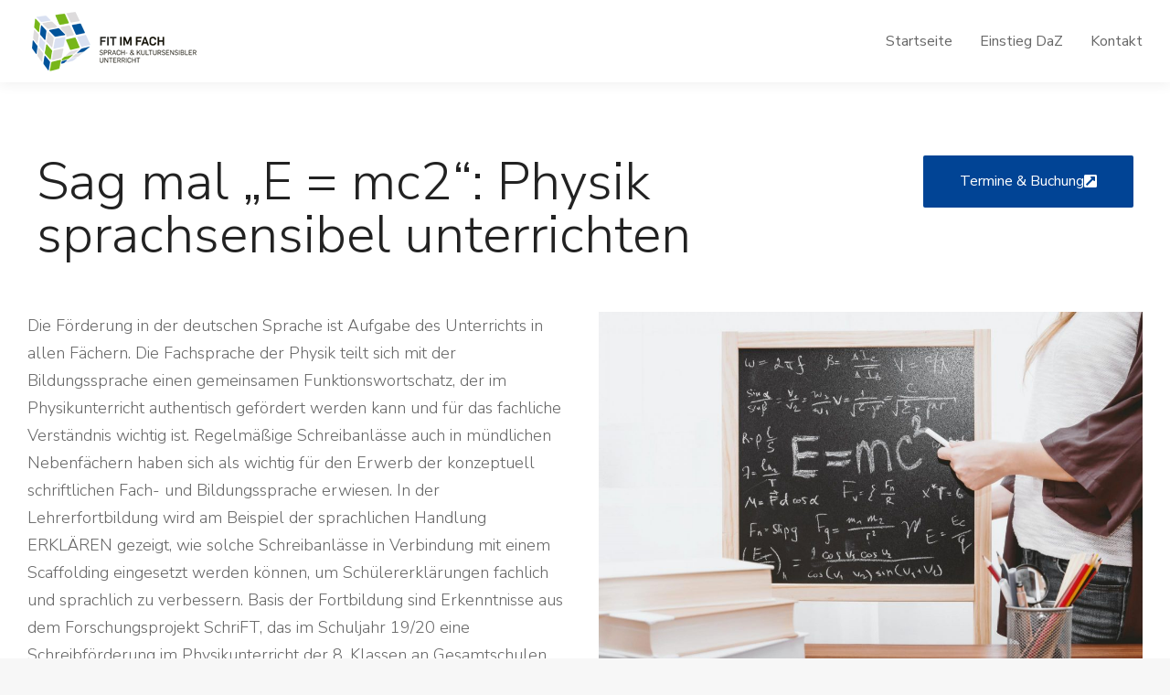

--- FILE ---
content_type: text/html; charset=UTF-8
request_url: https://fitimfach.ua-ruhr.de/project/sag-mal-e-mc2-physik-sprachsensibel-unterrichten/
body_size: 16279
content:
<!DOCTYPE html>
<!--[if !(IE 6) | !(IE 7) | !(IE 8)  ]><!-->
<html lang="de" class="no-js">
<!--<![endif]-->
<head>
	<meta charset="UTF-8" />
		<meta name="viewport" content="width=device-width, initial-scale=1, maximum-scale=1, user-scalable=0">
			<link rel="profile" href="https://gmpg.org/xfn/11" />
	<title>Sag mal „E = mc2“: Physik sprachsensibel unterrichten &#8211; Fit im Fach</title>
<meta name='robots' content='max-image-preview:large' />
<link rel='dns-prefetch' href='//fonts.googleapis.com' />
<link rel="alternate" type="application/rss+xml" title="Fit im Fach &raquo; Feed" href="https://fitimfach.ua-ruhr.de/feed/" />
<link rel="alternate" type="application/rss+xml" title="Fit im Fach &raquo; Kommentar-Feed" href="https://fitimfach.ua-ruhr.de/comments/feed/" />
<link rel="alternate" title="oEmbed (JSON)" type="application/json+oembed" href="https://fitimfach.ua-ruhr.de/wp-json/oembed/1.0/embed?url=https%3A%2F%2Ffitimfach.ua-ruhr.de%2Fproject%2Fsag-mal-e-mc2-physik-sprachsensibel-unterrichten%2F" />
<link rel="alternate" title="oEmbed (XML)" type="text/xml+oembed" href="https://fitimfach.ua-ruhr.de/wp-json/oembed/1.0/embed?url=https%3A%2F%2Ffitimfach.ua-ruhr.de%2Fproject%2Fsag-mal-e-mc2-physik-sprachsensibel-unterrichten%2F&#038;format=xml" />
<style id='wp-img-auto-sizes-contain-inline-css'>
img:is([sizes=auto i],[sizes^="auto," i]){contain-intrinsic-size:3000px 1500px}
/*# sourceURL=wp-img-auto-sizes-contain-inline-css */
</style>
<style id='wp-emoji-styles-inline-css'>

	img.wp-smiley, img.emoji {
		display: inline !important;
		border: none !important;
		box-shadow: none !important;
		height: 1em !important;
		width: 1em !important;
		margin: 0 0.07em !important;
		vertical-align: -0.1em !important;
		background: none !important;
		padding: 0 !important;
	}
/*# sourceURL=wp-emoji-styles-inline-css */
</style>
<style id='classic-theme-styles-inline-css'>
/*! This file is auto-generated */
.wp-block-button__link{color:#fff;background-color:#32373c;border-radius:9999px;box-shadow:none;text-decoration:none;padding:calc(.667em + 2px) calc(1.333em + 2px);font-size:1.125em}.wp-block-file__button{background:#32373c;color:#fff;text-decoration:none}
/*# sourceURL=/wp-includes/css/classic-themes.min.css */
</style>
<link rel='stylesheet' id='tb-search-in-menu-styles-css' href='https://fitimfach.ua-ruhr.de/wp-content/plugins/tb-search-in-menu/css/front.css?ver=6.9' media='all' />
<style id='tb-search-in-menu-styles-inline-css'>
.tb-search { background-color:#014495;}
.tb-menu-search { background-color:rgba(0,0,0,0.9);}
.tb-menu-search .search-field, .tb-menu-search .search-field:focus, .search-close span { color:#ffffff;}
.tb-menu-search .search-field { border-color:#ffffff;}
.tb-menu-search .search-field::-webkit-input-placeholder { color:#ffffff;}
.tb-menu-search .search-field:-moz-placeholder { color:#ffffff;}
.tb-menu-search .search-field::-moz-placeholder { color:#ffffff;}
.tb-menu-search .search-field::-ms-input-placeholder { color:#ffffff;}

/*# sourceURL=tb-search-in-menu-styles-inline-css */
</style>
<link rel='stylesheet' id='h5p-plugin-styles-css' href='https://fitimfach.ua-ruhr.de/wp-content/plugins/h5p/h5p-php-library/styles/h5p.css?ver=1.15.7' media='all' />
<link rel='stylesheet' id='the7-font-css' href='https://fitimfach.ua-ruhr.de/wp-content/themes/dt-the7/fonts/icomoon-the7-font/icomoon-the7-font.min.css?ver=11.11.2' media='all' />
<link rel='stylesheet' id='elementor-icons-css' href='https://fitimfach.ua-ruhr.de/wp-content/plugins/elementor/assets/lib/eicons/css/elementor-icons.min.css?ver=5.31.0' media='all' />
<link rel='stylesheet' id='elementor-frontend-css' href='https://fitimfach.ua-ruhr.de/wp-content/plugins/elementor/assets/css/frontend.min.css?ver=3.24.4' media='all' />
<style id='elementor-frontend-inline-css'>
.elementor-2996 .elementor-element.elementor-element-78c7bc4 .elementor-button{fill:#ffffff;color:#ffffff;background-color:#014495;background-image:none;}.elementor-2996 .elementor-element.elementor-element-78c7bc4 .elementor-button:hover, .elementor-2996 .elementor-element.elementor-element-78c7bc4 .elementor-button:focus{color:#ffffff;background-color:#014495;background-image:none;}.elementor-2996 .elementor-element.elementor-element-78c7bc4 .elementor-button:hover svg, .elementor-2996 .elementor-element.elementor-element-78c7bc4 .elementor-button:focus svg{fill:#ffffff;}
.elementor-808 .elementor-element.elementor-element-59394e40 .elementor-icon-box-title{color:#222222;}.elementor-808 .elementor-element.elementor-element-59394e40 .elementor-icon-box-description{color:#aaaaaa;}.elementor-808 .elementor-element.elementor-element-44eafa5 .elementor-icon-box-title{color:#222222;}.elementor-808 .elementor-element.elementor-element-44eafa5 .elementor-icon-box-description{color:#aaaaaa;}.elementor-808 .elementor-element.elementor-element-7a5b46a4 .elementor-icon-box-title{color:#222222;}.elementor-808 .elementor-element.elementor-element-7a5b46a4 .elementor-icon-box-description{color:#aaaaaa;}.elementor-808 .elementor-element.elementor-element-13c1c87 .elementor-social-icon:hover{background-color:#014495;}.elementor-808 .elementor-element.elementor-element-51d7eb5e .elementor-nav-menu--main .elementor-item{color:#222222;fill:#222222;}.elementor-808 .elementor-element.elementor-element-51d7eb5e .elementor-nav-menu--main .elementor-item:hover,
					.elementor-808 .elementor-element.elementor-element-51d7eb5e .elementor-nav-menu--main .elementor-item.elementor-item-active,
					.elementor-808 .elementor-element.elementor-element-51d7eb5e .elementor-nav-menu--main .elementor-item.highlighted,
					.elementor-808 .elementor-element.elementor-element-51d7eb5e .elementor-nav-menu--main .elementor-item:focus{color:#014495;fill:#014495;}.elementor-808 .elementor-element.elementor-element-51d7eb5e .elementor-nav-menu--main .elementor-item.elementor-item-active{color:#014495;}
.elementor-1083 .elementor-element.elementor-element-529a51f5 .elementor-icon-list-icon i{color:#014495;}.elementor-1083 .elementor-element.elementor-element-529a51f5 .elementor-icon-list-icon svg{fill:#014495;}.elementor-1083 .elementor-element.elementor-element-529a51f5 .elementor-icon-list-text, .elementor-1083 .elementor-element.elementor-element-529a51f5 .elementor-icon-list-text a{color:#222222;}
/*# sourceURL=elementor-frontend-inline-css */
</style>
<link rel='stylesheet' id='swiper-css' href='https://fitimfach.ua-ruhr.de/wp-content/plugins/elementor/assets/lib/swiper/v8/css/swiper.min.css?ver=8.4.5' media='all' />
<link rel='stylesheet' id='e-swiper-css' href='https://fitimfach.ua-ruhr.de/wp-content/plugins/elementor/assets/css/conditionals/e-swiper.min.css?ver=3.24.4' media='all' />
<link rel='stylesheet' id='elementor-post-2183-css' href='https://fitimfach.ua-ruhr.de/wp-content/uploads/elementor/css/post-2183.css?ver=1727871887' media='all' />
<link rel='stylesheet' id='elementor-pro-css' href='https://fitimfach.ua-ruhr.de/wp-content/plugins/pro-elements/assets/css/frontend.min.css?ver=3.19.3' media='all' />
<link rel='stylesheet' id='elementor-global-css' href='https://fitimfach.ua-ruhr.de/wp-content/uploads/elementor/css/global.css?ver=1727871887' media='all' />
<link rel='stylesheet' id='widget-heading-css' href='https://fitimfach.ua-ruhr.de/wp-content/plugins/elementor/assets/css/widget-heading.min.css?ver=3.24.4' media='all' />
<link rel='stylesheet' id='widget-image-css' href='https://fitimfach.ua-ruhr.de/wp-content/plugins/elementor/assets/css/widget-image.min.css?ver=3.24.4' media='all' />
<link rel='stylesheet' id='widget-spacer-css' href='https://fitimfach.ua-ruhr.de/wp-content/plugins/elementor/assets/css/widget-spacer.min.css?ver=3.24.4' media='all' />
<link rel='stylesheet' id='elementor-post-2996-css' href='https://fitimfach.ua-ruhr.de/wp-content/uploads/elementor/css/post-2996.css?ver=1727936129' media='all' />
<link rel='stylesheet' id='elementor-post-808-css' href='https://fitimfach.ua-ruhr.de/wp-content/uploads/elementor/css/post-808.css?ver=1764691638' media='all' />
<link rel='stylesheet' id='elementor-post-1083-css' href='https://fitimfach.ua-ruhr.de/wp-content/uploads/elementor/css/post-1083.css?ver=1727882088' media='all' />
<link rel='stylesheet' id='dt-web-fonts-css' href='https://fonts.googleapis.com/css?family=Nunito+Sans:300,400,600,700%7CNunito:400,600,700%7CRoboto:400,600,700' media='all' />
<link rel='stylesheet' id='dt-main-css' href='https://fitimfach.ua-ruhr.de/wp-content/themes/dt-the7/css/main.min.css?ver=11.11.2' media='all' />
<style id='dt-main-inline-css'>
body #load {
  display: block;
  height: 100%;
  overflow: hidden;
  position: fixed;
  width: 100%;
  z-index: 9901;
  opacity: 1;
  visibility: visible;
  transition: all .35s ease-out;
}
.load-wrap {
  width: 100%;
  height: 100%;
  background-position: center center;
  background-repeat: no-repeat;
  text-align: center;
  display: -ms-flexbox;
  display: -ms-flex;
  display: flex;
  -ms-align-items: center;
  -ms-flex-align: center;
  align-items: center;
  -ms-flex-flow: column wrap;
  flex-flow: column wrap;
  -ms-flex-pack: center;
  -ms-justify-content: center;
  justify-content: center;
}
.load-wrap > svg {
  position: absolute;
  top: 50%;
  left: 50%;
  transform: translate(-50%,-50%);
}
#load {
  background: var(--the7-elementor-beautiful-loading-bg,#ffffff);
  --the7-beautiful-spinner-color2: var(--the7-beautiful-spinner-color,rgba(0,0,0,0.15));
}

/*# sourceURL=dt-main-inline-css */
</style>
<link rel='stylesheet' id='the7-custom-scrollbar-css' href='https://fitimfach.ua-ruhr.de/wp-content/themes/dt-the7/lib/custom-scrollbar/custom-scrollbar.min.css?ver=11.11.2' media='all' />
<link rel='stylesheet' id='the7-core-css' href='https://fitimfach.ua-ruhr.de/wp-content/plugins/dt-the7-core/assets/css/post-type.min.css?ver=2.7.9' media='all' />
<link rel='stylesheet' id='the7-css-vars-css' href='https://fitimfach.ua-ruhr.de/wp-content/uploads/the7-css/css-vars.css?ver=587e1065ee32' media='all' />
<link rel='stylesheet' id='dt-custom-css' href='https://fitimfach.ua-ruhr.de/wp-content/uploads/the7-css/custom.css?ver=587e1065ee32' media='all' />
<link rel='stylesheet' id='dt-media-css' href='https://fitimfach.ua-ruhr.de/wp-content/uploads/the7-css/media.css?ver=587e1065ee32' media='all' />
<link rel='stylesheet' id='the7-mega-menu-css' href='https://fitimfach.ua-ruhr.de/wp-content/uploads/the7-css/mega-menu.css?ver=587e1065ee32' media='all' />
<link rel='stylesheet' id='the7-elements-albums-portfolio-css' href='https://fitimfach.ua-ruhr.de/wp-content/uploads/the7-css/the7-elements-albums-portfolio.css?ver=587e1065ee32' media='all' />
<link rel='stylesheet' id='the7-elements-css' href='https://fitimfach.ua-ruhr.de/wp-content/uploads/the7-css/post-type-dynamic.css?ver=587e1065ee32' media='all' />
<link rel='stylesheet' id='style-css' href='https://fitimfach.ua-ruhr.de/wp-content/themes/dt-the7-child/style.css?ver=11.11.2' media='all' />
<link rel='stylesheet' id='the7-elementor-global-css' href='https://fitimfach.ua-ruhr.de/wp-content/themes/dt-the7/css/compatibility/elementor/elementor-global.min.css?ver=11.11.2' media='all' />
<link rel='stylesheet' id='google-fonts-1-css' href='https://fonts.googleapis.com/css?family=Roboto%3A100%2C100italic%2C200%2C200italic%2C300%2C300italic%2C400%2C400italic%2C500%2C500italic%2C600%2C600italic%2C700%2C700italic%2C800%2C800italic%2C900%2C900italic%7CRoboto+Slab%3A100%2C100italic%2C200%2C200italic%2C300%2C300italic%2C400%2C400italic%2C500%2C500italic%2C600%2C600italic%2C700%2C700italic%2C800%2C800italic%2C900%2C900italic&#038;display=auto&#038;ver=6.9' media='all' />
<link rel='stylesheet' id='elementor-icons-shared-0-css' href='https://fitimfach.ua-ruhr.de/wp-content/plugins/elementor/assets/lib/font-awesome/css/fontawesome.min.css?ver=5.15.3' media='all' />
<link rel='stylesheet' id='elementor-icons-fa-solid-css' href='https://fitimfach.ua-ruhr.de/wp-content/plugins/elementor/assets/lib/font-awesome/css/solid.min.css?ver=5.15.3' media='all' />
<link rel='stylesheet' id='elementor-icons-the7-icons-css' href='https://fitimfach.ua-ruhr.de/wp-content/themes/dt-the7/fonts/icomoon-the7-font/icomoon-the7-font.min.css?ver=11.11.2' media='all' />
<link rel='stylesheet' id='elementor-icons-fa-brands-css' href='https://fitimfach.ua-ruhr.de/wp-content/plugins/elementor/assets/lib/font-awesome/css/brands.min.css?ver=5.15.3' media='all' />
<link rel="preconnect" href="https://fonts.gstatic.com/" crossorigin><script src="https://fitimfach.ua-ruhr.de/wp-includes/js/jquery/jquery.min.js?ver=3.7.1" id="jquery-core-js"></script>
<script src="https://fitimfach.ua-ruhr.de/wp-includes/js/jquery/jquery-migrate.min.js?ver=3.4.1" id="jquery-migrate-js"></script>
<script id="dt-above-fold-js-extra">
var dtLocal = {"themeUrl":"https://fitimfach.ua-ruhr.de/wp-content/themes/dt-the7","passText":"Um diesen gesch\u00fctzten Eintrag anzusehen, geben Sie bitte das Passwort ein:","moreButtonText":{"loading":"Lade...","loadMore":"Mehr laden"},"postID":"2996","ajaxurl":"https://fitimfach.ua-ruhr.de/wp-admin/admin-ajax.php","REST":{"baseUrl":"https://fitimfach.ua-ruhr.de/wp-json/the7/v1","endpoints":{"sendMail":"/send-mail"}},"contactMessages":{"required":"Ein oder mehrere Felder haben einen Fehler. Bitte \u00fcberpr\u00fcfen Sie Ihre Eingabe und versuchen Sie es erneut.","terms":"Please accept the privacy policy.","fillTheCaptchaError":"Please, fill the captcha."},"captchaSiteKey":"","ajaxNonce":"06ca69d5c8","pageData":"","themeSettings":{"smoothScroll":"off","lazyLoading":false,"desktopHeader":{"height":90},"ToggleCaptionEnabled":"disabled","ToggleCaption":"Navigation","floatingHeader":{"showAfter":94,"showMenu":true,"height":90,"logo":{"showLogo":true,"html":"\u003Cimg class=\" preload-me\" src=\"https://fitimfach.ua-ruhr.de/wp-content/uploads/2021/02/fitimfach-Logo-header-neu.png\" srcset=\"https://fitimfach.ua-ruhr.de/wp-content/uploads/2021/02/fitimfach-Logo-header-neu.png 190w\" width=\"190\" height=\"65\"   sizes=\"190px\" alt=\"Fit im Fach\" /\u003E","url":"https://fitimfach.ua-ruhr.de/"}},"topLine":{"floatingTopLine":{"logo":{"showLogo":false,"html":""}}},"mobileHeader":{"firstSwitchPoint":1000,"secondSwitchPoint":500,"firstSwitchPointHeight":75,"secondSwitchPointHeight":64,"mobileToggleCaptionEnabled":"disabled","mobileToggleCaption":"menu"},"stickyMobileHeaderFirstSwitch":{"logo":{"html":"\u003Cimg class=\" preload-me\" src=\"https://fitimfach.ua-ruhr.de/wp-content/uploads/2021/02/fitimfach-Logo-header-neu.png\" srcset=\"https://fitimfach.ua-ruhr.de/wp-content/uploads/2021/02/fitimfach-Logo-header-neu.png 190w\" width=\"190\" height=\"65\"   sizes=\"190px\" alt=\"Fit im Fach\" /\u003E"}},"stickyMobileHeaderSecondSwitch":{"logo":{"html":"\u003Cimg class=\" preload-me\" src=\"https://fitimfach.ua-ruhr.de/wp-content/uploads/2021/02/fitimfach-Logo-header-neu.png\" srcset=\"https://fitimfach.ua-ruhr.de/wp-content/uploads/2021/02/fitimfach-Logo-header-neu.png 190w\" width=\"190\" height=\"65\"   sizes=\"190px\" alt=\"Fit im Fach\" /\u003E"}},"sidebar":{"switchPoint":992},"boxedWidth":"1280px"},"elementor":{"settings":{"container_width":1300}}};
var dtShare = {"shareButtonText":{"facebook":"Share on Facebook","twitter":"Share on X","pinterest":"Pin it","linkedin":"Share on Linkedin","whatsapp":"Share on Whatsapp"},"overlayOpacity":"85"};
//# sourceURL=dt-above-fold-js-extra
</script>
<script src="https://fitimfach.ua-ruhr.de/wp-content/themes/dt-the7/js/above-the-fold.min.js?ver=11.11.2" id="dt-above-fold-js"></script>
<link rel="https://api.w.org/" href="https://fitimfach.ua-ruhr.de/wp-json/" /><link rel="alternate" title="JSON" type="application/json" href="https://fitimfach.ua-ruhr.de/wp-json/wp/v2/dt_portfolio/2996" /><link rel="EditURI" type="application/rsd+xml" title="RSD" href="https://fitimfach.ua-ruhr.de/xmlrpc.php?rsd" />
<meta name="generator" content="WordPress 6.9" />
<link rel="canonical" href="https://fitimfach.ua-ruhr.de/project/sag-mal-e-mc2-physik-sprachsensibel-unterrichten/" />
<link rel='shortlink' href='https://fitimfach.ua-ruhr.de/?p=2996' />
<meta property="og:site_name" content="Fit im Fach" />
<meta property="og:title" content="Sag mal „E = mc2“: Physik sprachsensibel unterrichten" />
<meta property="og:description" content="Die Förderung in der deutschen Sprache ist Aufgabe des Unterrichts in allen Fächern. Die Fachsprache der Physik teilt sich mit der Bildungssprache einen gemeinsamen Funktionswortschatz, der im Physikunterricht authentisch gefördert werden kann und für das fachliche Verständnis wichtig ist. Regelmäßige Schreibanlässe auch in mündlichen Nebenfächern haben sich als wichtig für den Erwerb der konzeptuell schriftlichen Fach- und Bildungssprache erwiesen. In der Lehrerfortbildung wird am Beispiel der sprachlichen Handlung ERKLÄREN gezeigt, wie solche Schreibanlässe in Verbindung mit einem Scaffolding eingesetzt werden können, um Schülererklärungen fachlich und sprachlich zu verbessern. Basis der Fortbildung sind Erkenntnisse aus dem Forschungsprojekt SchriFT, das im Schuljahr 19/20 eine Schreibförderung im Physikunterricht der 8. Klassen an Gesamtschulen durchgeführt und evaluiert hat.
Die Fortbildung “Physik sprachsensibel unterrichten” wird als hybride Veranstaltung angeboten, Sie können also sowohl vor Ort als auch virtuell teilnehmen.

In der Fortbildung erhalten Sie Einblicke in
- die Modellierung der sprachlichen Handlung ERKLÄREN für den Physikunterricht
- Konzepte und Methoden der Schreibförderung
- Die Planung einer Unterrichtsreihe nach Scaffolding-Gesichtspunkten
- konkrete Unterrichtsbeispiele aus dem SchriFT-Projekt

Ablauf der Fortbildung:
In einem ersten Termin werden die theoretischen und praktischen Grundlagen vermittelt. Dann folgt eine Praxisphase, in der Sie die Konzepte im eigenen Unterricht anwenden, um abschließend in einem zweiten Termin die Erfahrungen und Ergebnisse gemeinsam auszuwerten und zu reflektieren.

Diese Veranstaltung entspringt dem von der Stiftung Mercator geförderten UA Ruhr Projekt „Fit im Fach durch sprach- und kultursensiblen Unterricht“ und gehört dort in den Bereich der Zusatzkurse." />
<meta property="og:image" content="https://fitimfach.ua-ruhr.de/wp-content/uploads/2021/02/Physik_jeshoots-com-5EKw8Z7CgE4-unsplash_M.jpg" />
<meta property="og:url" content="https://fitimfach.ua-ruhr.de/project/sag-mal-e-mc2-physik-sprachsensibel-unterrichten/" />
<meta property="og:type" content="article" />
<meta name="generator" content="Elementor 3.24.4; settings: css_print_method-external, google_font-enabled, font_display-auto">
<style>.recentcomments a{display:inline !important;padding:0 !important;margin:0 !important;}</style>			<style>
				.e-con.e-parent:nth-of-type(n+4):not(.e-lazyloaded):not(.e-no-lazyload),
				.e-con.e-parent:nth-of-type(n+4):not(.e-lazyloaded):not(.e-no-lazyload) * {
					background-image: none !important;
				}
				@media screen and (max-height: 1024px) {
					.e-con.e-parent:nth-of-type(n+3):not(.e-lazyloaded):not(.e-no-lazyload),
					.e-con.e-parent:nth-of-type(n+3):not(.e-lazyloaded):not(.e-no-lazyload) * {
						background-image: none !important;
					}
				}
				@media screen and (max-height: 640px) {
					.e-con.e-parent:nth-of-type(n+2):not(.e-lazyloaded):not(.e-no-lazyload),
					.e-con.e-parent:nth-of-type(n+2):not(.e-lazyloaded):not(.e-no-lazyload) * {
						background-image: none !important;
					}
				}
			</style>
			<script type="text/javascript" id="the7-loader-script">
document.addEventListener("DOMContentLoaded", function(event) {
	var load = document.getElementById("load");
	if(!load.classList.contains('loader-removed')){
		var removeLoading = setTimeout(function() {
			load.className += " loader-removed";
		}, 300);
	}
});
</script>
		<link rel="icon" href="https://fitimfach.ua-ruhr.de/wp-content/uploads/sites/70/2020/04/the7-new-fav1.gif" type="image/gif" sizes="16x16"/><link rel="icon" href="https://fitimfach.ua-ruhr.de/wp-content/uploads/sites/70/2020/04/the7-new-fav-hd1-1.gif" type="image/gif" sizes="32x32"/>		<style id="wp-custom-css">
			.popup-search .submit i, .overlay-search .submit i {
    font-size: 16px;
    color: #014495;
}
.mobile-header-bar .mobile-mini-widgets .popup-search .submit i, .mobile-header-bar .mobile-mini-widgets .overlay-search .submit i {
    font-size: 16px;
    color: #ffffff;
}
		</style>
		<style id='the7-custom-inline-css' type='text/css'>
.sub-nav .menu-item i.fa,
.sub-nav .menu-item i.fas,
.sub-nav .menu-item i.far,
.sub-nav .menu-item i.fab {
	text-align: center;
	width: 1.25em;
}
</style>
<style id='global-styles-inline-css'>
:root{--wp--preset--aspect-ratio--square: 1;--wp--preset--aspect-ratio--4-3: 4/3;--wp--preset--aspect-ratio--3-4: 3/4;--wp--preset--aspect-ratio--3-2: 3/2;--wp--preset--aspect-ratio--2-3: 2/3;--wp--preset--aspect-ratio--16-9: 16/9;--wp--preset--aspect-ratio--9-16: 9/16;--wp--preset--color--black: #000000;--wp--preset--color--cyan-bluish-gray: #abb8c3;--wp--preset--color--white: #FFF;--wp--preset--color--pale-pink: #f78da7;--wp--preset--color--vivid-red: #cf2e2e;--wp--preset--color--luminous-vivid-orange: #ff6900;--wp--preset--color--luminous-vivid-amber: #fcb900;--wp--preset--color--light-green-cyan: #7bdcb5;--wp--preset--color--vivid-green-cyan: #00d084;--wp--preset--color--pale-cyan-blue: #8ed1fc;--wp--preset--color--vivid-cyan-blue: #0693e3;--wp--preset--color--vivid-purple: #9b51e0;--wp--preset--color--accent: #014495;--wp--preset--color--dark-gray: #111;--wp--preset--color--light-gray: #767676;--wp--preset--gradient--vivid-cyan-blue-to-vivid-purple: linear-gradient(135deg,rgb(6,147,227) 0%,rgb(155,81,224) 100%);--wp--preset--gradient--light-green-cyan-to-vivid-green-cyan: linear-gradient(135deg,rgb(122,220,180) 0%,rgb(0,208,130) 100%);--wp--preset--gradient--luminous-vivid-amber-to-luminous-vivid-orange: linear-gradient(135deg,rgb(252,185,0) 0%,rgb(255,105,0) 100%);--wp--preset--gradient--luminous-vivid-orange-to-vivid-red: linear-gradient(135deg,rgb(255,105,0) 0%,rgb(207,46,46) 100%);--wp--preset--gradient--very-light-gray-to-cyan-bluish-gray: linear-gradient(135deg,rgb(238,238,238) 0%,rgb(169,184,195) 100%);--wp--preset--gradient--cool-to-warm-spectrum: linear-gradient(135deg,rgb(74,234,220) 0%,rgb(151,120,209) 20%,rgb(207,42,186) 40%,rgb(238,44,130) 60%,rgb(251,105,98) 80%,rgb(254,248,76) 100%);--wp--preset--gradient--blush-light-purple: linear-gradient(135deg,rgb(255,206,236) 0%,rgb(152,150,240) 100%);--wp--preset--gradient--blush-bordeaux: linear-gradient(135deg,rgb(254,205,165) 0%,rgb(254,45,45) 50%,rgb(107,0,62) 100%);--wp--preset--gradient--luminous-dusk: linear-gradient(135deg,rgb(255,203,112) 0%,rgb(199,81,192) 50%,rgb(65,88,208) 100%);--wp--preset--gradient--pale-ocean: linear-gradient(135deg,rgb(255,245,203) 0%,rgb(182,227,212) 50%,rgb(51,167,181) 100%);--wp--preset--gradient--electric-grass: linear-gradient(135deg,rgb(202,248,128) 0%,rgb(113,206,126) 100%);--wp--preset--gradient--midnight: linear-gradient(135deg,rgb(2,3,129) 0%,rgb(40,116,252) 100%);--wp--preset--font-size--small: 13px;--wp--preset--font-size--medium: 20px;--wp--preset--font-size--large: 36px;--wp--preset--font-size--x-large: 42px;--wp--preset--spacing--20: 0.44rem;--wp--preset--spacing--30: 0.67rem;--wp--preset--spacing--40: 1rem;--wp--preset--spacing--50: 1.5rem;--wp--preset--spacing--60: 2.25rem;--wp--preset--spacing--70: 3.38rem;--wp--preset--spacing--80: 5.06rem;--wp--preset--shadow--natural: 6px 6px 9px rgba(0, 0, 0, 0.2);--wp--preset--shadow--deep: 12px 12px 50px rgba(0, 0, 0, 0.4);--wp--preset--shadow--sharp: 6px 6px 0px rgba(0, 0, 0, 0.2);--wp--preset--shadow--outlined: 6px 6px 0px -3px rgb(255, 255, 255), 6px 6px rgb(0, 0, 0);--wp--preset--shadow--crisp: 6px 6px 0px rgb(0, 0, 0);}:where(.is-layout-flex){gap: 0.5em;}:where(.is-layout-grid){gap: 0.5em;}body .is-layout-flex{display: flex;}.is-layout-flex{flex-wrap: wrap;align-items: center;}.is-layout-flex > :is(*, div){margin: 0;}body .is-layout-grid{display: grid;}.is-layout-grid > :is(*, div){margin: 0;}:where(.wp-block-columns.is-layout-flex){gap: 2em;}:where(.wp-block-columns.is-layout-grid){gap: 2em;}:where(.wp-block-post-template.is-layout-flex){gap: 1.25em;}:where(.wp-block-post-template.is-layout-grid){gap: 1.25em;}.has-black-color{color: var(--wp--preset--color--black) !important;}.has-cyan-bluish-gray-color{color: var(--wp--preset--color--cyan-bluish-gray) !important;}.has-white-color{color: var(--wp--preset--color--white) !important;}.has-pale-pink-color{color: var(--wp--preset--color--pale-pink) !important;}.has-vivid-red-color{color: var(--wp--preset--color--vivid-red) !important;}.has-luminous-vivid-orange-color{color: var(--wp--preset--color--luminous-vivid-orange) !important;}.has-luminous-vivid-amber-color{color: var(--wp--preset--color--luminous-vivid-amber) !important;}.has-light-green-cyan-color{color: var(--wp--preset--color--light-green-cyan) !important;}.has-vivid-green-cyan-color{color: var(--wp--preset--color--vivid-green-cyan) !important;}.has-pale-cyan-blue-color{color: var(--wp--preset--color--pale-cyan-blue) !important;}.has-vivid-cyan-blue-color{color: var(--wp--preset--color--vivid-cyan-blue) !important;}.has-vivid-purple-color{color: var(--wp--preset--color--vivid-purple) !important;}.has-black-background-color{background-color: var(--wp--preset--color--black) !important;}.has-cyan-bluish-gray-background-color{background-color: var(--wp--preset--color--cyan-bluish-gray) !important;}.has-white-background-color{background-color: var(--wp--preset--color--white) !important;}.has-pale-pink-background-color{background-color: var(--wp--preset--color--pale-pink) !important;}.has-vivid-red-background-color{background-color: var(--wp--preset--color--vivid-red) !important;}.has-luminous-vivid-orange-background-color{background-color: var(--wp--preset--color--luminous-vivid-orange) !important;}.has-luminous-vivid-amber-background-color{background-color: var(--wp--preset--color--luminous-vivid-amber) !important;}.has-light-green-cyan-background-color{background-color: var(--wp--preset--color--light-green-cyan) !important;}.has-vivid-green-cyan-background-color{background-color: var(--wp--preset--color--vivid-green-cyan) !important;}.has-pale-cyan-blue-background-color{background-color: var(--wp--preset--color--pale-cyan-blue) !important;}.has-vivid-cyan-blue-background-color{background-color: var(--wp--preset--color--vivid-cyan-blue) !important;}.has-vivid-purple-background-color{background-color: var(--wp--preset--color--vivid-purple) !important;}.has-black-border-color{border-color: var(--wp--preset--color--black) !important;}.has-cyan-bluish-gray-border-color{border-color: var(--wp--preset--color--cyan-bluish-gray) !important;}.has-white-border-color{border-color: var(--wp--preset--color--white) !important;}.has-pale-pink-border-color{border-color: var(--wp--preset--color--pale-pink) !important;}.has-vivid-red-border-color{border-color: var(--wp--preset--color--vivid-red) !important;}.has-luminous-vivid-orange-border-color{border-color: var(--wp--preset--color--luminous-vivid-orange) !important;}.has-luminous-vivid-amber-border-color{border-color: var(--wp--preset--color--luminous-vivid-amber) !important;}.has-light-green-cyan-border-color{border-color: var(--wp--preset--color--light-green-cyan) !important;}.has-vivid-green-cyan-border-color{border-color: var(--wp--preset--color--vivid-green-cyan) !important;}.has-pale-cyan-blue-border-color{border-color: var(--wp--preset--color--pale-cyan-blue) !important;}.has-vivid-cyan-blue-border-color{border-color: var(--wp--preset--color--vivid-cyan-blue) !important;}.has-vivid-purple-border-color{border-color: var(--wp--preset--color--vivid-purple) !important;}.has-vivid-cyan-blue-to-vivid-purple-gradient-background{background: var(--wp--preset--gradient--vivid-cyan-blue-to-vivid-purple) !important;}.has-light-green-cyan-to-vivid-green-cyan-gradient-background{background: var(--wp--preset--gradient--light-green-cyan-to-vivid-green-cyan) !important;}.has-luminous-vivid-amber-to-luminous-vivid-orange-gradient-background{background: var(--wp--preset--gradient--luminous-vivid-amber-to-luminous-vivid-orange) !important;}.has-luminous-vivid-orange-to-vivid-red-gradient-background{background: var(--wp--preset--gradient--luminous-vivid-orange-to-vivid-red) !important;}.has-very-light-gray-to-cyan-bluish-gray-gradient-background{background: var(--wp--preset--gradient--very-light-gray-to-cyan-bluish-gray) !important;}.has-cool-to-warm-spectrum-gradient-background{background: var(--wp--preset--gradient--cool-to-warm-spectrum) !important;}.has-blush-light-purple-gradient-background{background: var(--wp--preset--gradient--blush-light-purple) !important;}.has-blush-bordeaux-gradient-background{background: var(--wp--preset--gradient--blush-bordeaux) !important;}.has-luminous-dusk-gradient-background{background: var(--wp--preset--gradient--luminous-dusk) !important;}.has-pale-ocean-gradient-background{background: var(--wp--preset--gradient--pale-ocean) !important;}.has-electric-grass-gradient-background{background: var(--wp--preset--gradient--electric-grass) !important;}.has-midnight-gradient-background{background: var(--wp--preset--gradient--midnight) !important;}.has-small-font-size{font-size: var(--wp--preset--font-size--small) !important;}.has-medium-font-size{font-size: var(--wp--preset--font-size--medium) !important;}.has-large-font-size{font-size: var(--wp--preset--font-size--large) !important;}.has-x-large-font-size{font-size: var(--wp--preset--font-size--x-large) !important;}
/*# sourceURL=global-styles-inline-css */
</style>
<link rel='stylesheet' id='widget-icon-box-css' href='https://fitimfach.ua-ruhr.de/wp-content/plugins/elementor/assets/css/widget-icon-box.min.css?ver=3.24.4' media='all' />
<link rel='stylesheet' id='widget-social-icons-css' href='https://fitimfach.ua-ruhr.de/wp-content/plugins/elementor/assets/css/widget-social-icons.min.css?ver=3.24.4' media='all' />
<link rel='stylesheet' id='e-apple-webkit-css' href='https://fitimfach.ua-ruhr.de/wp-content/plugins/elementor/assets/css/conditionals/apple-webkit.min.css?ver=3.24.4' media='all' />
<link rel='stylesheet' id='e-shapes-css' href='https://fitimfach.ua-ruhr.de/wp-content/plugins/elementor/assets/css/conditionals/shapes.min.css?ver=3.24.4' media='all' />
<link rel='stylesheet' id='widget-text-editor-css' href='https://fitimfach.ua-ruhr.de/wp-content/plugins/elementor/assets/css/widget-text-editor.min.css?ver=3.24.4' media='all' />
</head>
<body id="the7-body" class="wp-singular dt_portfolio-template dt_portfolio-template-template-microsite dt_portfolio-template-template-microsite-php single single-portfolio postid-2996 wp-custom-logo wp-embed-responsive wp-theme-dt-the7 wp-child-theme-dt-the7-child the7-core-ver-2.7.9 no-comments title-off dt-responsive-on right-mobile-menu-close-icon ouside-menu-close-icon  fade-small-mobile-menu-close-icon fade-medium-menu-close-icon srcset-enabled btn-flat custom-btn-color custom-btn-hover-color phantom-fade phantom-shadow-decoration phantom-main-logo-on sticky-mobile-header top-header first-switch-logo-left first-switch-menu-right second-switch-logo-left second-switch-menu-right right-mobile-menu layzr-loading-on popup-message-style the7-ver-11.11.2 elementor-default elementor-kit-2183 elementor-page elementor-page-2996 elementor-page-1083">
<!-- The7 11.11.2 -->
<div id="load" class="spinner-loader">
	<div class="load-wrap"><style type="text/css">
    [class*="the7-spinner-animate-"]{
        animation: spinner-animation 1s cubic-bezier(1,1,1,1) infinite;
        x:46.5px;
        y:40px;
        width:7px;
        height:20px;
        fill:var(--the7-beautiful-spinner-color2);
        opacity: 0.2;
    }
    .the7-spinner-animate-2{
        animation-delay: 0.083s;
    }
    .the7-spinner-animate-3{
        animation-delay: 0.166s;
    }
    .the7-spinner-animate-4{
         animation-delay: 0.25s;
    }
    .the7-spinner-animate-5{
         animation-delay: 0.33s;
    }
    .the7-spinner-animate-6{
         animation-delay: 0.416s;
    }
    .the7-spinner-animate-7{
         animation-delay: 0.5s;
    }
    .the7-spinner-animate-8{
         animation-delay: 0.58s;
    }
    .the7-spinner-animate-9{
         animation-delay: 0.666s;
    }
    .the7-spinner-animate-10{
         animation-delay: 0.75s;
    }
    .the7-spinner-animate-11{
        animation-delay: 0.83s;
    }
    .the7-spinner-animate-12{
        animation-delay: 0.916s;
    }
    @keyframes spinner-animation{
        from {
            opacity: 1;
        }
        to{
            opacity: 0;
        }
    }
</style>
<svg width="75px" height="75px" xmlns="http://www.w3.org/2000/svg" viewBox="0 0 100 100" preserveAspectRatio="xMidYMid">
	<rect class="the7-spinner-animate-1" rx="5" ry="5" transform="rotate(0 50 50) translate(0 -30)"></rect>
	<rect class="the7-spinner-animate-2" rx="5" ry="5" transform="rotate(30 50 50) translate(0 -30)"></rect>
	<rect class="the7-spinner-animate-3" rx="5" ry="5" transform="rotate(60 50 50) translate(0 -30)"></rect>
	<rect class="the7-spinner-animate-4" rx="5" ry="5" transform="rotate(90 50 50) translate(0 -30)"></rect>
	<rect class="the7-spinner-animate-5" rx="5" ry="5" transform="rotate(120 50 50) translate(0 -30)"></rect>
	<rect class="the7-spinner-animate-6" rx="5" ry="5" transform="rotate(150 50 50) translate(0 -30)"></rect>
	<rect class="the7-spinner-animate-7" rx="5" ry="5" transform="rotate(180 50 50) translate(0 -30)"></rect>
	<rect class="the7-spinner-animate-8" rx="5" ry="5" transform="rotate(210 50 50) translate(0 -30)"></rect>
	<rect class="the7-spinner-animate-9" rx="5" ry="5" transform="rotate(240 50 50) translate(0 -30)"></rect>
	<rect class="the7-spinner-animate-10" rx="5" ry="5" transform="rotate(270 50 50) translate(0 -30)"></rect>
	<rect class="the7-spinner-animate-11" rx="5" ry="5" transform="rotate(300 50 50) translate(0 -30)"></rect>
	<rect class="the7-spinner-animate-12" rx="5" ry="5" transform="rotate(330 50 50) translate(0 -30)"></rect>
</svg></div>
</div>
<div id="page" >
	<a class="skip-link screen-reader-text" href="#content">Zum Inhalt springen</a>

<div class="masthead inline-header right widgets full-height shadow-decoration shadow-mobile-header-decoration type-9-mobile-menu-icon dt-parent-menu-clickable show-sub-menu-on-hover"  role="banner">

	<div class="top-bar full-width-line top-bar-line-hide">
	<div class="top-bar-bg" ></div>
	<div class="left-widgets mini-widgets"></div><div class="right-widgets mini-widgets"><div class="soc-ico hide-on-desktop hide-on-first-switch hide-on-second-switch custom-bg disabled-border border-off hover-accent-bg hover-disabled-border  hover-border-off"><a title="Facebook page opens in new window" href="/" target="_blank" class="facebook"><span class="soc-font-icon"></span><span class="screen-reader-text">Facebook page opens in new window</span></a><a title="X page opens in new window" href="/" target="_blank" class="twitter"><span class="soc-font-icon"></span><span class="screen-reader-text">X page opens in new window</span></a><a title="Instagram page opens in new window" href="/" target="_blank" class="instagram"><span class="soc-font-icon"></span><span class="screen-reader-text">Instagram page opens in new window</span></a><a title="YouTube page opens in new window" href="/" target="_blank" class="you-tube"><span class="soc-font-icon"></span><span class="screen-reader-text">YouTube page opens in new window</span></a></div></div></div>

	<header class="header-bar">

		<div class="branding">
	<div id="site-title" class="assistive-text">Fit im Fach</div>
	<div id="site-description" class="assistive-text"></div>
	<a class="same-logo" href="https://fitimfach.ua-ruhr.de/"><img class=" preload-me" src="https://fitimfach.ua-ruhr.de/wp-content/uploads/2021/02/fitimfach-Logo-header-neu.png" srcset="https://fitimfach.ua-ruhr.de/wp-content/uploads/2021/02/fitimfach-Logo-header-neu.png 190w" width="190" height="65"   sizes="190px" alt="Fit im Fach" /></a></div>

		<ul id="primary-menu" class="main-nav underline-decoration from-centre-line outside-item-remove-margin"><li class="menu-item menu-item-type-post_type menu-item-object-page menu-item-home menu-item-2333 first depth-0"><a href='https://fitimfach.ua-ruhr.de/' data-level='1'><span class="menu-item-text"><span class="menu-text">Startseite</span></span></a></li> <li class="menu-item menu-item-type-post_type menu-item-object-page menu-item-3846 depth-0"><a href='https://fitimfach.ua-ruhr.de/einstieg-daz/' data-level='1'><span class="menu-item-text"><span class="menu-text">Einstieg DaZ</span></span></a></li> <li class="menu-item menu-item-type-post_type menu-item-object-page menu-item-2349 last depth-0"><a href='https://fitimfach.ua-ruhr.de/kontakt/' data-level='1'><span class="menu-item-text"><span class="menu-text">Kontakt</span></span></a></li> </ul>
		
	</header>

</div>
<div role="navigation" class="dt-mobile-header ">
	<div class="dt-close-mobile-menu-icon"><div class="close-line-wrap"><span class="close-line"></span><span class="close-line"></span><span class="close-line"></span></div></div>	<ul id="mobile-menu" class="mobile-main-nav">
		<li class="menu-item menu-item-type-post_type menu-item-object-page menu-item-home menu-item-2333 first depth-0"><a href='https://fitimfach.ua-ruhr.de/' data-level='1'><span class="menu-item-text"><span class="menu-text">Startseite</span></span></a></li> <li class="menu-item menu-item-type-post_type menu-item-object-page menu-item-3846 depth-0"><a href='https://fitimfach.ua-ruhr.de/einstieg-daz/' data-level='1'><span class="menu-item-text"><span class="menu-text">Einstieg DaZ</span></span></a></li> <li class="menu-item menu-item-type-post_type menu-item-object-page menu-item-2349 last depth-0"><a href='https://fitimfach.ua-ruhr.de/kontakt/' data-level='1'><span class="menu-item-text"><span class="menu-text">Kontakt</span></span></a></li> <li id="tb-search-item" class="tb-search-item"><a href="#"><span class="icon-search tb-search"></span>Suche</a></li><div id="tb-search" class="tb-menu-search"><div class="search-close"><span class="icon-cancel tb-close"></span></div><div class="tb-search-inner"><form role="search" method="get" class="search-form" action="https://fitimfach.ua-ruhr.de/"><label><span class="screen-reader-text">Search for:</span><input type="search" class="search-field" placeholder="Ihr Suchbegroff" value="" name="s" title="Search for:" /></label></form></div></div>	</ul>
	<div class='mobile-mini-widgets-in-menu'></div>
</div>



<div id="main" class="sidebar-none sidebar-divider-vertical">

	
	<div class="main-gradient"></div>
	<div class="wf-wrap">
	<div class="wf-container-main">

	


	<div id="content" class="content" role="main">

				<div data-elementor-type="wp-post" data-elementor-id="2996" class="elementor elementor-2996" data-elementor-post-type="dt_portfolio">
						<section class="elementor-section elementor-top-section elementor-element elementor-element-24fc5df elementor-section-boxed elementor-section-height-default elementor-section-height-default" data-id="24fc5df" data-element_type="section">
						<div class="elementor-container elementor-column-gap-default">
					<div class="elementor-column elementor-col-50 elementor-top-column elementor-element elementor-element-f3e40db" data-id="f3e40db" data-element_type="column">
			<div class="elementor-widget-wrap elementor-element-populated">
						<div class="elementor-element elementor-element-a693b8a elementor-widget elementor-widget-theme-post-title elementor-page-title elementor-widget-heading" data-id="a693b8a" data-element_type="widget" data-widget_type="theme-post-title.default">
				<div class="elementor-widget-container">
			<h1 class="elementor-heading-title elementor-size-default">Sag mal „E = mc2“: Physik sprachsensibel unterrichten</h1>		</div>
				</div>
					</div>
		</div>
				<div class="elementor-column elementor-col-50 elementor-top-column elementor-element elementor-element-1a38649" data-id="1a38649" data-element_type="column">
			<div class="elementor-widget-wrap elementor-element-populated">
						<div class="elementor-element elementor-element-78c7bc4 elementor-align-right elementor-mobile-align-left elementor-widget elementor-widget-button" data-id="78c7bc4" data-element_type="widget" data-widget_type="button.default">
				<div class="elementor-widget-container">
					<div class="elementor-button-wrapper">
			<a class="elementor-button elementor-button-link elementor-size-lg" href="https://www.akademie.rub.de/lehrerfortbildung/physik-sprachsensibel-unterrichten/" target="_blank">
						<span class="elementor-button-content-wrapper">
						<span class="elementor-button-icon">
				<i aria-hidden="true" class="fas fa-external-link-square-alt"></i>			</span>
									<span class="elementor-button-text">Termine & Buchung</span>
					</span>
					</a>
		</div>
				</div>
				</div>
					</div>
		</div>
					</div>
		</section>
				<section class="elementor-section elementor-top-section elementor-element elementor-element-2d99d556 elementor-section-boxed elementor-section-height-default elementor-section-height-default" data-id="2d99d556" data-element_type="section">
						<div class="elementor-container elementor-column-gap-no">
					<div class="elementor-column elementor-col-100 elementor-top-column elementor-element elementor-element-5098a108" data-id="5098a108" data-element_type="column">
			<div class="elementor-widget-wrap elementor-element-populated">
						<section class="elementor-section elementor-inner-section elementor-element elementor-element-64948530 elementor-section-boxed elementor-section-height-default elementor-section-height-default" data-id="64948530" data-element_type="section">
						<div class="elementor-container elementor-column-gap-no">
					<div class="elementor-column elementor-col-50 elementor-inner-column elementor-element elementor-element-60d11627" data-id="60d11627" data-element_type="column">
			<div class="elementor-widget-wrap elementor-element-populated">
						<div class="elementor-element elementor-element-d691781 elementor-widget elementor-widget-theme-post-excerpt" data-id="d691781" data-element_type="widget" data-widget_type="theme-post-excerpt.default">
				<div class="elementor-widget-container">
			Die Förderung in der deutschen Sprache ist Aufgabe des Unterrichts in allen Fächern. Die Fachsprache der Physik teilt sich mit der Bildungssprache einen gemeinsamen Funktionswortschatz, der im Physikunterricht authentisch gefördert werden kann und für das fachliche Verständnis wichtig ist. Regelmäßige Schreibanlässe auch in mündlichen Nebenfächern haben sich als wichtig für den Erwerb der konzeptuell schriftlichen Fach- und Bildungssprache erwiesen. In der Lehrerfortbildung wird am Beispiel der sprachlichen Handlung ERKLÄREN gezeigt, wie solche Schreibanlässe in Verbindung mit einem Scaffolding eingesetzt werden können, um Schülererklärungen fachlich und sprachlich zu verbessern. Basis der Fortbildung sind Erkenntnisse aus dem Forschungsprojekt SchriFT, das im Schuljahr 19/20 eine Schreibförderung im Physikunterricht der 8. Klassen an Gesamtschulen durchgeführt und evaluiert hat.
Die Fortbildung “Physik sprachsensibel unterrichten” wird als hybride Veranstaltung angeboten, Sie können also sowohl vor Ort als auch virtuell teilnehmen.

In der Fortbildung erhalten Sie Einblicke in
- die Modellierung der sprachlichen Handlung ERKLÄREN für den Physikunterricht
- Konzepte und Methoden der Schreibförderung
- Die Planung einer Unterrichtsreihe nach Scaffolding-Gesichtspunkten
- konkrete Unterrichtsbeispiele aus dem SchriFT-Projekt

Ablauf der Fortbildung:
In einem ersten Termin werden die theoretischen und praktischen Grundlagen vermittelt. Dann folgt eine Praxisphase, in der Sie die Konzepte im eigenen Unterricht anwenden, um abschließend in einem zweiten Termin die Erfahrungen und Ergebnisse gemeinsam auszuwerten und zu reflektieren.

Diese Veranstaltung entspringt dem von der Stiftung Mercator geförderten UA Ruhr Projekt „Fit im Fach durch sprach- und kultursensiblen Unterricht“ und gehört dort in den Bereich der Zusatzkurse.		</div>
				</div>
					</div>
		</div>
				<div class="elementor-column elementor-col-50 elementor-inner-column elementor-element elementor-element-74c65c7e" data-id="74c65c7e" data-element_type="column">
			<div class="elementor-widget-wrap elementor-element-populated">
						<div class="elementor-element elementor-element-f82367a elementor-widget elementor-widget-theme-post-featured-image elementor-widget-image" data-id="f82367a" data-element_type="widget" data-widget_type="theme-post-featured-image.default">
				<div class="elementor-widget-container">
													<img fetchpriority="high" decoding="async" width="1024" height="683" src="https://fitimfach.ua-ruhr.de/wp-content/uploads/2021/02/Physik_jeshoots-com-5EKw8Z7CgE4-unsplash_M-1024x683.jpg" class="attachment-large size-large wp-image-2997" alt="" srcset="https://fitimfach.ua-ruhr.de/wp-content/uploads/2021/02/Physik_jeshoots-com-5EKw8Z7CgE4-unsplash_M-1024x683.jpg 1024w, https://fitimfach.ua-ruhr.de/wp-content/uploads/2021/02/Physik_jeshoots-com-5EKw8Z7CgE4-unsplash_M-300x200.jpg 300w, https://fitimfach.ua-ruhr.de/wp-content/uploads/2021/02/Physik_jeshoots-com-5EKw8Z7CgE4-unsplash_M-768x512.jpg 768w, https://fitimfach.ua-ruhr.de/wp-content/uploads/2021/02/Physik_jeshoots-com-5EKw8Z7CgE4-unsplash_M-1536x1024.jpg 1536w, https://fitimfach.ua-ruhr.de/wp-content/uploads/2021/02/Physik_jeshoots-com-5EKw8Z7CgE4-unsplash_M.jpg 2048w" sizes="(max-width: 1024px) 100vw, 1024px" />													</div>
				</div>
					</div>
		</div>
					</div>
		</section>
				<section class="elementor-section elementor-inner-section elementor-element elementor-element-1702302c elementor-section-boxed elementor-section-height-default elementor-section-height-default" data-id="1702302c" data-element_type="section">
						<div class="elementor-container elementor-column-gap-no">
					<div class="elementor-column elementor-col-100 elementor-inner-column elementor-element elementor-element-7dad621" data-id="7dad621" data-element_type="column">
			<div class="elementor-widget-wrap">
							</div>
		</div>
					</div>
		</section>
				<div class="elementor-element elementor-element-2bd64641 elementor-widget elementor-widget-spacer" data-id="2bd64641" data-element_type="widget" data-widget_type="spacer.default">
				<div class="elementor-widget-container">
					<div class="elementor-spacer">
			<div class="elementor-spacer-inner"></div>
		</div>
				</div>
				</div>
					</div>
		</div>
					</div>
		</section>
				<section class="elementor-section elementor-top-section elementor-element elementor-element-de4cb1f elementor-section-boxed elementor-section-height-default elementor-section-height-default" data-id="de4cb1f" data-element_type="section">
						<div class="elementor-container elementor-column-gap-default">
					<div class="elementor-column elementor-col-100 elementor-top-column elementor-element elementor-element-904cc7a" data-id="904cc7a" data-element_type="column">
			<div class="elementor-widget-wrap elementor-element-populated">
						<div class="elementor-element elementor-element-3b30694 elementor-post-navigation-borders-yes elementor-widget elementor-widget-post-navigation" data-id="3b30694" data-element_type="widget" data-widget_type="post-navigation.default">
				<div class="elementor-widget-container">
					<div class="elementor-post-navigation">
			<div class="elementor-post-navigation__prev elementor-post-navigation__link">
				<a href="https://fitimfach.ua-ruhr.de/project/angekommen-in-deutschland-rechtliche-bedingungen-und-folgen-im-kontext-von-schule-migration-und-flucht/" rel="prev"><span class="post-navigation__arrow-wrapper post-navigation__arrow-prev"><i class="fa fa-angle-left" aria-hidden="true"></i><span class="elementor-screen-only">Prev</span></span><span class="elementor-post-navigation__link__prev"><span class="post-navigation__prev--label">Zurück</span><span class="post-navigation__prev--title">An(ge)kommen in Deutschland? Rechtliche Bedingungen und Folgen im Kontext von Schule, Migration und Flucht</span></span></a>			</div>
							<div class="elementor-post-navigation__separator-wrapper">
					<div class="elementor-post-navigation__separator"></div>
				</div>
						<div class="elementor-post-navigation__next elementor-post-navigation__link">
				<a href="https://fitimfach.ua-ruhr.de/project/auf-die-plaetze-fertig-los-sprachfoerderung-durch-sport/" rel="next"><span class="elementor-post-navigation__link__next"><span class="post-navigation__next--label">Vor</span><span class="post-navigation__next--title">Auf die Plätze, fertig, los! Sprachförderung durch Sport</span></span><span class="post-navigation__arrow-wrapper post-navigation__arrow-next"><i class="fa fa-angle-right" aria-hidden="true"></i><span class="elementor-screen-only">Next</span></span></a>			</div>
		</div>
				</div>
				</div>
					</div>
		</div>
					</div>
		</section>
				</div>
		
	</div><!-- #content -->

	


			</div><!-- .wf-container -->
		</div><!-- .wf-wrap -->

	
	</div><!-- #main -->

	


	<!-- !Footer -->
	<footer id="footer" class="footer solid-bg elementor-footer">

		
			<div class="wf-wrap">
				<div class="wf-container-footer">
					<div class="wf-container">
								<div data-elementor-type="footer" data-elementor-id="808" class="elementor elementor-808 elementor-location-footer" data-elementor-post-type="elementor_library">
					<section class="elementor-section elementor-top-section elementor-element elementor-element-5ead6967 elementor-section-boxed elementor-section-height-default elementor-section-height-default" data-id="5ead6967" data-element_type="section" data-settings="{&quot;background_background&quot;:&quot;classic&quot;,&quot;shape_divider_top&quot;:&quot;mountains&quot;}">
					<div class="elementor-shape elementor-shape-top" data-negative="false">
			<svg xmlns="http://www.w3.org/2000/svg" viewBox="0 0 1000 100" preserveAspectRatio="none">
	<path class="elementor-shape-fill" opacity="0.33" d="M473,67.3c-203.9,88.3-263.1-34-320.3,0C66,119.1,0,59.7,0,59.7V0h1000v59.7 c0,0-62.1,26.1-94.9,29.3c-32.8,3.3-62.8-12.3-75.8-22.1C806,49.6,745.3,8.7,694.9,4.7S492.4,59,473,67.3z"/>
	<path class="elementor-shape-fill" opacity="0.66" d="M734,67.3c-45.5,0-77.2-23.2-129.1-39.1c-28.6-8.7-150.3-10.1-254,39.1 s-91.7-34.4-149.2,0C115.7,118.3,0,39.8,0,39.8V0h1000v36.5c0,0-28.2-18.5-92.1-18.5C810.2,18.1,775.7,67.3,734,67.3z"/>
	<path class="elementor-shape-fill" d="M766.1,28.9c-200-57.5-266,65.5-395.1,19.5C242,1.8,242,5.4,184.8,20.6C128,35.8,132.3,44.9,89.9,52.5C28.6,63.7,0,0,0,0 h1000c0,0-9.9,40.9-83.6,48.1S829.6,47,766.1,28.9z"/>
</svg>		</div>
					<div class="elementor-container elementor-column-gap-wider">
					<div class="elementor-column elementor-col-33 elementor-top-column elementor-element elementor-element-274a4969" data-id="274a4969" data-element_type="column">
			<div class="elementor-widget-wrap elementor-element-populated">
						<div class="elementor-element elementor-element-63c05c4a elementor-widget elementor-widget-image" data-id="63c05c4a" data-element_type="widget" data-widget_type="image.default">
				<div class="elementor-widget-container">
													<img width="1024" height="422" src="https://fitimfach.ua-ruhr.de/wp-content/uploads/2021/02/Logo-FiF-gross-1024x422.png" class="attachment-large size-large wp-image-2473" alt="" srcset="https://fitimfach.ua-ruhr.de/wp-content/uploads/2021/02/Logo-FiF-gross-1024x422.png 1024w, https://fitimfach.ua-ruhr.de/wp-content/uploads/2021/02/Logo-FiF-gross-300x124.png 300w, https://fitimfach.ua-ruhr.de/wp-content/uploads/2021/02/Logo-FiF-gross-768x316.png 768w, https://fitimfach.ua-ruhr.de/wp-content/uploads/2021/02/Logo-FiF-gross.png 1250w" sizes="(max-width: 1024px) 100vw, 1024px" />													</div>
				</div>
					</div>
		</div>
				<div class="elementor-column elementor-col-33 elementor-top-column elementor-element elementor-element-7db299b8" data-id="7db299b8" data-element_type="column">
			<div class="elementor-widget-wrap elementor-element-populated">
						<div class="elementor-element elementor-element-59394e40 elementor-position-left elementor-view-default elementor-mobile-position-top elementor-vertical-align-top elementor-widget elementor-widget-icon-box" data-id="59394e40" data-element_type="widget" data-widget_type="icon-box.default">
				<div class="elementor-widget-container">
					<div class="elementor-icon-box-wrapper">

						<div class="elementor-icon-box-icon">
				<span  class="elementor-icon elementor-animation-">
				<i aria-hidden="true" class="fas fa-life-ring"></i>				</span>
			</div>
			
						<div class="elementor-icon-box-content">

									<h3 class="elementor-icon-box-title">
						<span  >
							+49 (0)157 - 85 58 24 33						</span>
					</h3>
				
									<p class="elementor-icon-box-description">
						So erreichen Sie uns telefonisch.					</p>
				
			</div>
			
		</div>
				</div>
				</div>
				<div class="elementor-element elementor-element-44eafa5 elementor-position-left elementor-view-default elementor-mobile-position-top elementor-vertical-align-top elementor-widget elementor-widget-icon-box" data-id="44eafa5" data-element_type="widget" data-widget_type="icon-box.default">
				<div class="elementor-widget-container">
					<div class="elementor-icon-box-wrapper">

						<div class="elementor-icon-box-icon">
				<span  class="elementor-icon elementor-animation-">
				<i aria-hidden="true" class=" icomoon-the7-font-the7-mail-08"></i>				</span>
			</div>
			
						<div class="elementor-icon-box-content">

									<h3 class="elementor-icon-box-title">
						<span  >
							lehrerfortbildung@akademie.rub.de						</span>
					</h3>
				
									<p class="elementor-icon-box-description">
						Schreiben Sie uns gerne.					</p>
				
			</div>
			
		</div>
				</div>
				</div>
				<div class="elementor-element elementor-element-7a5b46a4 elementor-position-left elementor-view-default elementor-mobile-position-top elementor-vertical-align-top elementor-widget elementor-widget-icon-box" data-id="7a5b46a4" data-element_type="widget" data-widget_type="icon-box.default">
				<div class="elementor-widget-container">
					<div class="elementor-icon-box-wrapper">

						<div class="elementor-icon-box-icon">
				<span  class="elementor-icon elementor-animation-">
				<i aria-hidden="true" class=" icomoon-the7-font-the7-map-03"></i>				</span>
			</div>
			
						<div class="elementor-icon-box-content">

									<h3 class="elementor-icon-box-title">
						<span  >
							Suttner-Nobel-Allee 4 (Opelring 1)<br>44803 Bochum-Laer						</span>
					</h3>
				
									<p class="elementor-icon-box-description">
						Unsere Geschäftsstelle					</p>
				
			</div>
			
		</div>
				</div>
				</div>
				<div class="elementor-element elementor-element-13c1c87 e-grid-align-left elementor-shape-rounded elementor-grid-0 elementor-widget elementor-widget-social-icons" data-id="13c1c87" data-element_type="widget" data-widget_type="social-icons.default">
				<div class="elementor-widget-container">
					<div class="elementor-social-icons-wrapper elementor-grid">
							<span class="elementor-grid-item">
					<a class="elementor-icon elementor-social-icon elementor-social-icon-facebook elementor-repeater-item-12b5fd5" href="https://www.facebook.com/akademiederruhruniversitaetggmbh/" target="_blank">
						<span class="elementor-screen-only">Facebook</span>
						<i class="fab fa-facebook"></i>					</a>
				</span>
							<span class="elementor-grid-item">
					<a class="elementor-icon elementor-social-icon elementor-social-icon-twitter elementor-repeater-item-9879d7f" href="https://twitter.com/AkademieRUB" target="_blank">
						<span class="elementor-screen-only">Twitter</span>
						<i class="fab fa-twitter"></i>					</a>
				</span>
							<span class="elementor-grid-item">
					<a class="elementor-icon elementor-social-icon elementor-social-icon-youtube elementor-repeater-item-1c515b2" href="https://www.youtube.com/channel/UCiJXCeb4UcDsVAZ5auR9D8A" target="_blank">
						<span class="elementor-screen-only">Youtube</span>
						<i class="fab fa-youtube"></i>					</a>
				</span>
					</div>
				</div>
				</div>
					</div>
		</div>
				<div class="elementor-column elementor-col-33 elementor-top-column elementor-element elementor-element-373e4345" data-id="373e4345" data-element_type="column">
			<div class="elementor-widget-wrap elementor-element-populated">
						<div class="elementor-element elementor-element-51d7eb5e elementor-nav-menu__align-start elementor-nav-menu--dropdown-none elementor-widget elementor-widget-nav-menu" data-id="51d7eb5e" data-element_type="widget" data-settings="{&quot;layout&quot;:&quot;vertical&quot;,&quot;submenu_icon&quot;:{&quot;value&quot;:&quot;&lt;i class=\&quot;\&quot;&gt;&lt;\/i&gt;&quot;,&quot;library&quot;:&quot;&quot;}}" data-widget_type="nav-menu.default">
				<div class="elementor-widget-container">
						<nav class="elementor-nav-menu--main elementor-nav-menu__container elementor-nav-menu--layout-vertical e--pointer-none">
				<ul id="menu-1-51d7eb5e" class="elementor-nav-menu sm-vertical"><li class="menu-item menu-item-type-post_type menu-item-object-page menu-item-2416"><a href="https://fitimfach.ua-ruhr.de/impressum/" class="elementor-item">Impressum</a></li>
<li class="menu-item menu-item-type-post_type menu-item-object-page menu-item-2415"><a href="https://fitimfach.ua-ruhr.de/datenschutz/" class="elementor-item">Datenschutz</a></li>
<li class="menu-item menu-item-type-post_type menu-item-object-page menu-item-2433"><a href="https://fitimfach.ua-ruhr.de/kontakt/" class="elementor-item">Kontakt</a></li>
</ul>			</nav>
						<nav class="elementor-nav-menu--dropdown elementor-nav-menu__container" aria-hidden="true">
				<ul id="menu-2-51d7eb5e" class="elementor-nav-menu sm-vertical"><li class="menu-item menu-item-type-post_type menu-item-object-page menu-item-2416"><a href="https://fitimfach.ua-ruhr.de/impressum/" class="elementor-item" tabindex="-1">Impressum</a></li>
<li class="menu-item menu-item-type-post_type menu-item-object-page menu-item-2415"><a href="https://fitimfach.ua-ruhr.de/datenschutz/" class="elementor-item" tabindex="-1">Datenschutz</a></li>
<li class="menu-item menu-item-type-post_type menu-item-object-page menu-item-2433"><a href="https://fitimfach.ua-ruhr.de/kontakt/" class="elementor-item" tabindex="-1">Kontakt</a></li>
</ul>			</nav>
				</div>
				</div>
				<div class="elementor-element elementor-element-7836e71 elementor-widget elementor-widget-heading" data-id="7836e71" data-element_type="widget" data-widget_type="heading.default">
				<div class="elementor-widget-container">
			<h6 class="elementor-heading-title elementor-size-default">Gefördert von</h6>		</div>
				</div>
				<div class="elementor-element elementor-element-298deaa elementor-widget elementor-widget-image" data-id="298deaa" data-element_type="widget" data-widget_type="image.default">
				<div class="elementor-widget-container">
														<a href="https://www.stiftung-mercator.de/de/" target="_blank">
							<img width="380" height="102" src="https://fitimfach.ua-ruhr.de/wp-content/uploads/2020/11/stiftung-mercator-de.png" class="attachment-large size-large wp-image-5" alt="" srcset="https://fitimfach.ua-ruhr.de/wp-content/uploads/2020/11/stiftung-mercator-de.png 380w, https://fitimfach.ua-ruhr.de/wp-content/uploads/2020/11/stiftung-mercator-de-300x81.png 300w" sizes="(max-width: 380px) 100vw, 380px" />								</a>
													</div>
				</div>
					</div>
		</div>
					</div>
		</section>
				<section class="elementor-section elementor-top-section elementor-element elementor-element-51291583 elementor-section-boxed elementor-section-height-default elementor-section-height-default" data-id="51291583" data-element_type="section" data-settings="{&quot;background_background&quot;:&quot;classic&quot;}">
						<div class="elementor-container elementor-column-gap-extended">
					<div class="elementor-column elementor-col-50 elementor-top-column elementor-element elementor-element-13999c3d" data-id="13999c3d" data-element_type="column">
			<div class="elementor-widget-wrap elementor-element-populated">
						<div class="elementor-element elementor-element-3a85bef5 elementor-widget elementor-widget-text-editor" data-id="3a85bef5" data-element_type="widget" data-widget_type="text-editor.default">
				<div class="elementor-widget-container">
							<p>Copyright 2021 © Fit im Fach</p>						</div>
				</div>
					</div>
		</div>
				<div class="elementor-column elementor-col-50 elementor-top-column elementor-element elementor-element-1bf0d4e4" data-id="1bf0d4e4" data-element_type="column">
			<div class="elementor-widget-wrap">
							</div>
		</div>
					</div>
		</section>
				</div>
							</div><!-- .wf-container -->
				</div><!-- .wf-container-footer -->
			</div><!-- .wf-wrap -->

			
	</footer><!-- #footer -->

<a href="#" class="scroll-top"><svg version="1.1" id="Layer_1" xmlns="http://www.w3.org/2000/svg" xmlns:xlink="http://www.w3.org/1999/xlink" x="0px" y="0px"
	 viewBox="0 0 16 16" style="enable-background:new 0 0 16 16;" xml:space="preserve">
<path d="M11.7,6.3l-3-3C8.5,3.1,8.3,3,8,3c0,0,0,0,0,0C7.7,3,7.5,3.1,7.3,3.3l-3,3c-0.4,0.4-0.4,1,0,1.4c0.4,0.4,1,0.4,1.4,0L7,6.4
	V12c0,0.6,0.4,1,1,1s1-0.4,1-1V6.4l1.3,1.3c0.4,0.4,1,0.4,1.4,0C11.9,7.5,12,7.3,12,7S11.9,6.5,11.7,6.3z"/>
</svg><span class="screen-reader-text">Go to Top</span></a>

</div><!-- #page -->

<script type="speculationrules">
{"prefetch":[{"source":"document","where":{"and":[{"href_matches":"/*"},{"not":{"href_matches":["/wp-*.php","/wp-admin/*","/wp-content/uploads/*","/wp-content/*","/wp-content/plugins/*","/wp-content/themes/dt-the7-child/*","/wp-content/themes/dt-the7/*","/*\\?(.+)"]}},{"not":{"selector_matches":"a[rel~=\"nofollow\"]"}},{"not":{"selector_matches":".no-prefetch, .no-prefetch a"}}]},"eagerness":"conservative"}]}
</script>
			<script type='text/javascript'>
				const lazyloadRunObserver = () => {
					const lazyloadBackgrounds = document.querySelectorAll( `.e-con.e-parent:not(.e-lazyloaded)` );
					const lazyloadBackgroundObserver = new IntersectionObserver( ( entries ) => {
						entries.forEach( ( entry ) => {
							if ( entry.isIntersecting ) {
								let lazyloadBackground = entry.target;
								if( lazyloadBackground ) {
									lazyloadBackground.classList.add( 'e-lazyloaded' );
								}
								lazyloadBackgroundObserver.unobserve( entry.target );
							}
						});
					}, { rootMargin: '200px 0px 200px 0px' } );
					lazyloadBackgrounds.forEach( ( lazyloadBackground ) => {
						lazyloadBackgroundObserver.observe( lazyloadBackground );
					} );
				};
				const events = [
					'DOMContentLoaded',
					'elementor/lazyload/observe',
				];
				events.forEach( ( event ) => {
					document.addEventListener( event, lazyloadRunObserver );
				} );
			</script>
			<script src="https://fitimfach.ua-ruhr.de/wp-content/themes/dt-the7/js/main.min.js?ver=11.11.2" id="dt-main-js"></script>
<script src="https://fitimfach.ua-ruhr.de/wp-content/plugins/tb-search-in-menu/js/main.js?ver=6.9" id="tb-search-in-menu-scripts-js"></script>
<script src="https://fitimfach.ua-ruhr.de/wp-content/themes/dt-the7/js/legacy.min.js?ver=11.11.2" id="dt-legacy-js"></script>
<script src="https://fitimfach.ua-ruhr.de/wp-content/themes/dt-the7/lib/jquery-mousewheel/jquery-mousewheel.min.js?ver=11.11.2" id="jquery-mousewheel-js"></script>
<script src="https://fitimfach.ua-ruhr.de/wp-content/themes/dt-the7/lib/custom-scrollbar/custom-scrollbar.min.js?ver=11.11.2" id="the7-custom-scrollbar-js"></script>
<script src="https://fitimfach.ua-ruhr.de/wp-content/plugins/dt-the7-core/assets/js/post-type.min.js?ver=2.7.9" id="the7-core-js"></script>
<script src="https://fitimfach.ua-ruhr.de/wp-content/plugins/pro-elements/assets/lib/smartmenus/jquery.smartmenus.min.js?ver=1.2.1" id="smartmenus-js"></script>
<script src="https://fitimfach.ua-ruhr.de/wp-content/plugins/pro-elements/assets/js/webpack-pro.runtime.min.js?ver=3.19.3" id="elementor-pro-webpack-runtime-js"></script>
<script src="https://fitimfach.ua-ruhr.de/wp-content/plugins/elementor/assets/js/webpack.runtime.min.js?ver=3.24.4" id="elementor-webpack-runtime-js"></script>
<script src="https://fitimfach.ua-ruhr.de/wp-content/plugins/elementor/assets/js/frontend-modules.min.js?ver=3.24.4" id="elementor-frontend-modules-js"></script>
<script src="https://fitimfach.ua-ruhr.de/wp-includes/js/dist/hooks.min.js?ver=dd5603f07f9220ed27f1" id="wp-hooks-js"></script>
<script src="https://fitimfach.ua-ruhr.de/wp-includes/js/dist/i18n.min.js?ver=c26c3dc7bed366793375" id="wp-i18n-js"></script>
<script id="wp-i18n-js-after">
wp.i18n.setLocaleData( { 'text direction\u0004ltr': [ 'ltr' ] } );
//# sourceURL=wp-i18n-js-after
</script>
<script id="elementor-pro-frontend-js-before">
var ElementorProFrontendConfig = {"ajaxurl":"https:\/\/fitimfach.ua-ruhr.de\/wp-admin\/admin-ajax.php","nonce":"386a32abb4","urls":{"assets":"https:\/\/fitimfach.ua-ruhr.de\/wp-content\/plugins\/pro-elements\/assets\/","rest":"https:\/\/fitimfach.ua-ruhr.de\/wp-json\/"},"shareButtonsNetworks":{"facebook":{"title":"Facebook","has_counter":true},"twitter":{"title":"Twitter"},"linkedin":{"title":"LinkedIn","has_counter":true},"pinterest":{"title":"Pinterest","has_counter":true},"reddit":{"title":"Reddit","has_counter":true},"vk":{"title":"VK","has_counter":true},"odnoklassniki":{"title":"OK","has_counter":true},"tumblr":{"title":"Tumblr"},"digg":{"title":"Digg"},"skype":{"title":"Skype"},"stumbleupon":{"title":"StumbleUpon","has_counter":true},"mix":{"title":"Mix"},"telegram":{"title":"Telegram"},"pocket":{"title":"Pocket","has_counter":true},"xing":{"title":"XING","has_counter":true},"whatsapp":{"title":"WhatsApp"},"email":{"title":"Email"},"print":{"title":"Print"}},"facebook_sdk":{"lang":"de_DE","app_id":""},"lottie":{"defaultAnimationUrl":"https:\/\/fitimfach.ua-ruhr.de\/wp-content\/plugins\/pro-elements\/modules\/lottie\/assets\/animations\/default.json"}};
//# sourceURL=elementor-pro-frontend-js-before
</script>
<script src="https://fitimfach.ua-ruhr.de/wp-content/plugins/pro-elements/assets/js/frontend.min.js?ver=3.19.3" id="elementor-pro-frontend-js"></script>
<script src="https://fitimfach.ua-ruhr.de/wp-includes/js/jquery/ui/core.min.js?ver=1.13.3" id="jquery-ui-core-js"></script>
<script id="elementor-frontend-js-before">
var elementorFrontendConfig = {"environmentMode":{"edit":false,"wpPreview":false,"isScriptDebug":false},"i18n":{"shareOnFacebook":"Auf Facebook teilen","shareOnTwitter":"Auf Twitter teilen","pinIt":"Anheften","download":"Download","downloadImage":"Bild downloaden","fullscreen":"Vollbild","zoom":"Zoom","share":"Teilen","playVideo":"Video abspielen","previous":"Zur\u00fcck","next":"Weiter","close":"Schlie\u00dfen","a11yCarouselWrapperAriaLabel":"Carousel | Horizontal scrolling: Arrow Left & Right","a11yCarouselPrevSlideMessage":"Previous slide","a11yCarouselNextSlideMessage":"Next slide","a11yCarouselFirstSlideMessage":"This is the first slide","a11yCarouselLastSlideMessage":"This is the last slide","a11yCarouselPaginationBulletMessage":"Go to slide"},"is_rtl":false,"breakpoints":{"xs":0,"sm":480,"md":768,"lg":1025,"xl":1440,"xxl":1600},"responsive":{"breakpoints":{"mobile":{"label":"Mobile Portrait","value":767,"default_value":767,"direction":"max","is_enabled":true},"mobile_extra":{"label":"Mobile Landscape","value":880,"default_value":880,"direction":"max","is_enabled":false},"tablet":{"label":"Tablet Portrait","value":1024,"default_value":1024,"direction":"max","is_enabled":true},"tablet_extra":{"label":"Tablet Landscape","value":1200,"default_value":1200,"direction":"max","is_enabled":false},"laptop":{"label":"Laptop","value":1366,"default_value":1366,"direction":"max","is_enabled":false},"widescreen":{"label":"Breitbild","value":2400,"default_value":2400,"direction":"min","is_enabled":false}}},"version":"3.24.4","is_static":false,"experimentalFeatures":{"container_grid":true,"e_swiper_latest":true,"e_nested_atomic_repeaters":true,"e_onboarding":true,"theme_builder_v2":true,"home_screen":true,"ai-layout":true,"landing-pages":true,"link-in-bio":true,"floating-buttons":true,"page-transitions":true,"notes":true,"form-submissions":true,"e_scroll_snap":true},"urls":{"assets":"https:\/\/fitimfach.ua-ruhr.de\/wp-content\/plugins\/elementor\/assets\/","ajaxurl":"https:\/\/fitimfach.ua-ruhr.de\/wp-admin\/admin-ajax.php"},"nonces":{"floatingButtonsClickTracking":"ceedf04657"},"swiperClass":"swiper","settings":{"page":[],"editorPreferences":[]},"kit":{"global_image_lightbox":"yes","active_breakpoints":["viewport_mobile","viewport_tablet"],"lightbox_enable_counter":"yes","lightbox_enable_fullscreen":"yes","lightbox_enable_zoom":"yes","lightbox_enable_share":"yes","lightbox_title_src":"title","lightbox_description_src":"description"},"post":{"id":2996,"title":"Sag%20mal%20%E2%80%9EE%20%3D%20mc2%E2%80%9C%3A%20Physik%20sprachsensibel%20unterrichten%20%E2%80%93%20Fit%20im%20Fach","excerpt":"Die F\u00f6rderung in der deutschen Sprache ist Aufgabe des Unterrichts in allen F\u00e4chern. Die Fachsprache der Physik teilt sich mit der Bildungssprache einen gemeinsamen Funktionswortschatz, der im Physikunterricht authentisch gef\u00f6rdert werden kann und f\u00fcr das fachliche Verst\u00e4ndnis wichtig ist. Regelm\u00e4\u00dfige Schreibanl\u00e4sse auch in m\u00fcndlichen Nebenf\u00e4chern haben sich als wichtig f\u00fcr den Erwerb der konzeptuell schriftlichen Fach- und Bildungssprache erwiesen. In der Lehrerfortbildung wird am Beispiel der sprachlichen Handlung ERKL\u00c4REN gezeigt, wie solche Schreibanl\u00e4sse in Verbindung mit einem Scaffolding eingesetzt werden k\u00f6nnen, um Sch\u00fclererkl\u00e4rungen fachlich und sprachlich zu verbessern. Basis der Fortbildung sind Erkenntnisse aus dem Forschungsprojekt SchriFT, das im Schuljahr 19\/20 eine Schreibf\u00f6rderung im Physikunterricht der 8. Klassen an Gesamtschulen durchgef\u00fchrt und evaluiert hat.\nDie Fortbildung \u201cPhysik sprachsensibel unterrichten\u201d wird als hybride Veranstaltung angeboten, Sie k\u00f6nnen also sowohl vor Ort als auch virtuell teilnehmen.\n\nIn der Fortbildung erhalten Sie Einblicke in\n- die Modellierung der sprachlichen Handlung ERKL\u00c4REN f\u00fcr den Physikunterricht\n- Konzepte und Methoden der Schreibf\u00f6rderung\n- Die Planung einer Unterrichtsreihe nach Scaffolding-Gesichtspunkten\n- konkrete Unterrichtsbeispiele aus dem SchriFT-Projekt\n\nAblauf der Fortbildung:\nIn einem ersten Termin werden die theoretischen und praktischen Grundlagen vermittelt. Dann folgt eine Praxisphase, in der Sie die Konzepte im eigenen Unterricht anwenden, um abschlie\u00dfend in einem zweiten Termin die Erfahrungen und Ergebnisse gemeinsam auszuwerten und zu reflektieren.\n\nDiese Veranstaltung entspringt dem von der Stiftung Mercator gef\u00f6rderten UA Ruhr Projekt \u201eFit im Fach durch sprach- und kultursensiblen Unterricht\u201c und geh\u00f6rt dort in den Bereich der Zusatzkurse.","featuredImage":"https:\/\/fitimfach.ua-ruhr.de\/wp-content\/uploads\/2021\/02\/Physik_jeshoots-com-5EKw8Z7CgE4-unsplash_M-1024x683.jpg"}};
//# sourceURL=elementor-frontend-js-before
</script>
<script src="https://fitimfach.ua-ruhr.de/wp-content/plugins/elementor/assets/js/frontend.min.js?ver=3.24.4" id="elementor-frontend-js"></script>
<script src="https://fitimfach.ua-ruhr.de/wp-content/plugins/pro-elements/assets/js/preloaded-elements-handlers.min.js?ver=3.19.3" id="pro-preloaded-elements-handlers-js"></script>
<script id="wp-emoji-settings" type="application/json">
{"baseUrl":"https://s.w.org/images/core/emoji/17.0.2/72x72/","ext":".png","svgUrl":"https://s.w.org/images/core/emoji/17.0.2/svg/","svgExt":".svg","source":{"concatemoji":"https://fitimfach.ua-ruhr.de/wp-includes/js/wp-emoji-release.min.js?ver=6.9"}}
</script>
<script type="module">
/*! This file is auto-generated */
const a=JSON.parse(document.getElementById("wp-emoji-settings").textContent),o=(window._wpemojiSettings=a,"wpEmojiSettingsSupports"),s=["flag","emoji"];function i(e){try{var t={supportTests:e,timestamp:(new Date).valueOf()};sessionStorage.setItem(o,JSON.stringify(t))}catch(e){}}function c(e,t,n){e.clearRect(0,0,e.canvas.width,e.canvas.height),e.fillText(t,0,0);t=new Uint32Array(e.getImageData(0,0,e.canvas.width,e.canvas.height).data);e.clearRect(0,0,e.canvas.width,e.canvas.height),e.fillText(n,0,0);const a=new Uint32Array(e.getImageData(0,0,e.canvas.width,e.canvas.height).data);return t.every((e,t)=>e===a[t])}function p(e,t){e.clearRect(0,0,e.canvas.width,e.canvas.height),e.fillText(t,0,0);var n=e.getImageData(16,16,1,1);for(let e=0;e<n.data.length;e++)if(0!==n.data[e])return!1;return!0}function u(e,t,n,a){switch(t){case"flag":return n(e,"\ud83c\udff3\ufe0f\u200d\u26a7\ufe0f","\ud83c\udff3\ufe0f\u200b\u26a7\ufe0f")?!1:!n(e,"\ud83c\udde8\ud83c\uddf6","\ud83c\udde8\u200b\ud83c\uddf6")&&!n(e,"\ud83c\udff4\udb40\udc67\udb40\udc62\udb40\udc65\udb40\udc6e\udb40\udc67\udb40\udc7f","\ud83c\udff4\u200b\udb40\udc67\u200b\udb40\udc62\u200b\udb40\udc65\u200b\udb40\udc6e\u200b\udb40\udc67\u200b\udb40\udc7f");case"emoji":return!a(e,"\ud83e\u1fac8")}return!1}function f(e,t,n,a){let r;const o=(r="undefined"!=typeof WorkerGlobalScope&&self instanceof WorkerGlobalScope?new OffscreenCanvas(300,150):document.createElement("canvas")).getContext("2d",{willReadFrequently:!0}),s=(o.textBaseline="top",o.font="600 32px Arial",{});return e.forEach(e=>{s[e]=t(o,e,n,a)}),s}function r(e){var t=document.createElement("script");t.src=e,t.defer=!0,document.head.appendChild(t)}a.supports={everything:!0,everythingExceptFlag:!0},new Promise(t=>{let n=function(){try{var e=JSON.parse(sessionStorage.getItem(o));if("object"==typeof e&&"number"==typeof e.timestamp&&(new Date).valueOf()<e.timestamp+604800&&"object"==typeof e.supportTests)return e.supportTests}catch(e){}return null}();if(!n){if("undefined"!=typeof Worker&&"undefined"!=typeof OffscreenCanvas&&"undefined"!=typeof URL&&URL.createObjectURL&&"undefined"!=typeof Blob)try{var e="postMessage("+f.toString()+"("+[JSON.stringify(s),u.toString(),c.toString(),p.toString()].join(",")+"));",a=new Blob([e],{type:"text/javascript"});const r=new Worker(URL.createObjectURL(a),{name:"wpTestEmojiSupports"});return void(r.onmessage=e=>{i(n=e.data),r.terminate(),t(n)})}catch(e){}i(n=f(s,u,c,p))}t(n)}).then(e=>{for(const n in e)a.supports[n]=e[n],a.supports.everything=a.supports.everything&&a.supports[n],"flag"!==n&&(a.supports.everythingExceptFlag=a.supports.everythingExceptFlag&&a.supports[n]);var t;a.supports.everythingExceptFlag=a.supports.everythingExceptFlag&&!a.supports.flag,a.supports.everything||((t=a.source||{}).concatemoji?r(t.concatemoji):t.wpemoji&&t.twemoji&&(r(t.twemoji),r(t.wpemoji)))});
//# sourceURL=https://fitimfach.ua-ruhr.de/wp-includes/js/wp-emoji-loader.min.js
</script>

<div class="pswp" tabindex="-1" role="dialog" aria-hidden="true">
	<div class="pswp__bg"></div>
	<div class="pswp__scroll-wrap">
		<div class="pswp__container">
			<div class="pswp__item"></div>
			<div class="pswp__item"></div>
			<div class="pswp__item"></div>
		</div>
		<div class="pswp__ui pswp__ui--hidden">
			<div class="pswp__top-bar">
				<div class="pswp__counter"></div>
				<button class="pswp__button pswp__button--close" title="Close (Esc)" aria-label="Close (Esc)"></button>
				<button class="pswp__button pswp__button--share" title="Share" aria-label="Share"></button>
				<button class="pswp__button pswp__button--fs" title="Toggle fullscreen" aria-label="Toggle fullscreen"></button>
				<button class="pswp__button pswp__button--zoom" title="Zoom in/out" aria-label="Zoom in/out"></button>
				<div class="pswp__preloader">
					<div class="pswp__preloader__icn">
						<div class="pswp__preloader__cut">
							<div class="pswp__preloader__donut"></div>
						</div>
					</div>
				</div>
			</div>
			<div class="pswp__share-modal pswp__share-modal--hidden pswp__single-tap">
				<div class="pswp__share-tooltip"></div> 
			</div>
			<button class="pswp__button pswp__button--arrow--left" title="Previous (arrow left)" aria-label="Previous (arrow left)">
			</button>
			<button class="pswp__button pswp__button--arrow--right" title="Next (arrow right)" aria-label="Next (arrow right)">
			</button>
			<div class="pswp__caption">
				<div class="pswp__caption__center"></div>
			</div>
		</div>
	</div>
</div>
</body>
</html>


--- FILE ---
content_type: text/css
request_url: https://fitimfach.ua-ruhr.de/wp-content/uploads/elementor/css/post-2996.css?ver=1727936129
body_size: 244
content:
.elementor-2996 .elementor-element.elementor-element-78c7bc4 .elementor-button-content-wrapper{flex-direction:row-reverse;}.elementor-2996 .elementor-element.elementor-element-78c7bc4 .elementor-button .elementor-button-content-wrapper{gap:12px;}.elementor-2996 .elementor-element.elementor-element-78c7bc4 .elementor-button, .elementor-2996 .elementor-element.elementor-element-78c7bc4 .elementor-button .elementor-button-icon{font-size:16px;}.elementor-2996 .elementor-element.elementor-element-78c7bc4 .elementor-button{font-weight:400;border-radius:2px 2px 2px 2px;}.elementor-2996 .elementor-element.elementor-element-64948530{margin-top:45px;margin-bottom:0px;}.elementor-2996 .elementor-element.elementor-element-60d11627 > .elementor-element-populated{margin:0px 15px 0px 0px;--e-column-margin-right:15px;--e-column-margin-left:0px;}.elementor-2996 .elementor-element.elementor-element-74c65c7e > .elementor-element-populated{margin:0px 0px 0px 15px;--e-column-margin-right:0px;--e-column-margin-left:15px;}.elementor-2996 .elementor-element.elementor-element-f82367a{text-align:left;}.elementor-2996 .elementor-element.elementor-element-2bd64641{--spacer-size:40px;}@media(max-width:767px){.elementor-2996 .elementor-element.elementor-element-60d11627 > .elementor-element-populated{margin:0px 0px 0px 0px;--e-column-margin-right:0px;--e-column-margin-left:0px;}.elementor-2996 .elementor-element.elementor-element-74c65c7e > .elementor-element-populated{margin:15px 0px 0px 0px;--e-column-margin-right:0px;--e-column-margin-left:0px;}}@media(min-width:768px){.elementor-2996 .elementor-element.elementor-element-f3e40db{width:63.387%;}.elementor-2996 .elementor-element.elementor-element-1a38649{width:36.573%;}.elementor-2996 .elementor-element.elementor-element-60d11627{width:49.979%;}.elementor-2996 .elementor-element.elementor-element-74c65c7e{width:50%;}}

--- FILE ---
content_type: text/css
request_url: https://fitimfach.ua-ruhr.de/wp-content/uploads/elementor/css/post-1083.css?ver=1727882088
body_size: 857
content:
.elementor-1083 .elementor-element.elementor-element-188dc243 > .elementor-container > .elementor-column > .elementor-widget-wrap{align-content:center;align-items:center;}.elementor-1083 .elementor-element.elementor-element-188dc243:not(.elementor-motion-effects-element-type-background), .elementor-1083 .elementor-element.elementor-element-188dc243 > .elementor-motion-effects-container > .elementor-motion-effects-layer{background-color:#F8F8F8;}.elementor-1083 .elementor-element.elementor-element-188dc243{transition:background 0.3s, border 0.3s, border-radius 0.3s, box-shadow 0.3s;padding:60px 0px 30px 0px;}.elementor-1083 .elementor-element.elementor-element-188dc243 > .elementor-background-overlay{transition:background 0.3s, border-radius 0.3s, opacity 0.3s;}.elementor-1083 .elementor-element.elementor-element-188dc243 > .elementor-shape-bottom svg{width:calc(150% + 1.3px);height:190px;}.elementor-1083 .elementor-element.elementor-element-25088f51{text-align:left;}.elementor-1083 .elementor-element.elementor-element-25088f51 .elementor-heading-title{font-weight:300;line-height:1.2em;}.elementor-1083 .elementor-element.elementor-element-529a51f5 .elementor-icon-list-items:not(.elementor-inline-items) .elementor-icon-list-item:not(:last-child){padding-bottom:calc(0px/2);}.elementor-1083 .elementor-element.elementor-element-529a51f5 .elementor-icon-list-items:not(.elementor-inline-items) .elementor-icon-list-item:not(:first-child){margin-top:calc(0px/2);}.elementor-1083 .elementor-element.elementor-element-529a51f5 .elementor-icon-list-items.elementor-inline-items .elementor-icon-list-item{margin-right:calc(0px/2);margin-left:calc(0px/2);}.elementor-1083 .elementor-element.elementor-element-529a51f5 .elementor-icon-list-items.elementor-inline-items{margin-right:calc(-0px/2);margin-left:calc(-0px/2);}body.rtl .elementor-1083 .elementor-element.elementor-element-529a51f5 .elementor-icon-list-items.elementor-inline-items .elementor-icon-list-item:after{left:calc(-0px/2);}body:not(.rtl) .elementor-1083 .elementor-element.elementor-element-529a51f5 .elementor-icon-list-items.elementor-inline-items .elementor-icon-list-item:after{right:calc(-0px/2);}.elementor-1083 .elementor-element.elementor-element-529a51f5 .elementor-icon-list-icon{width:16px;}.elementor-1083 .elementor-element.elementor-element-529a51f5 .elementor-icon-list-icon i{font-size:16px;}.elementor-1083 .elementor-element.elementor-element-529a51f5 .elementor-icon-list-icon svg{--e-icon-list-icon-size:16px;}body:not(.rtl) .elementor-1083 .elementor-element.elementor-element-529a51f5 .elementor-icon-list-text{padding-left:10px;}body.rtl .elementor-1083 .elementor-element.elementor-element-529a51f5 .elementor-icon-list-text{padding-right:10px;}.elementor-1083 .elementor-element.elementor-element-529a51f5 .elementor-icon-list-item{font-size:16px;font-weight:400;}.elementor-1083 .elementor-element.elementor-element-529a51f5 > .elementor-widget-container{margin:20px 0px 0px 0px;}.elementor-bc-flex-widget .elementor-1083 .elementor-element.elementor-element-92b4b86.elementor-column .elementor-widget-wrap{align-items:center;}.elementor-1083 .elementor-element.elementor-element-92b4b86.elementor-column.elementor-element[data-element_type="column"] > .elementor-widget-wrap.elementor-element-populated{align-content:center;align-items:center;}.elementor-1083 .elementor-element.elementor-element-2382a8eb{--spacer-size:60px;}.elementor-1083 .elementor-element.elementor-element-5ba9afd4{--spacer-size:60px;}.elementor-1083 .elementor-element.elementor-element-13bae689 span.post-navigation__prev--label{color:#AAAAAA;}.elementor-1083 .elementor-element.elementor-element-13bae689 span.post-navigation__next--label{color:#AAAAAA;}.elementor-1083 .elementor-element.elementor-element-13bae689 span.post-navigation__prev--label, .elementor-1083 .elementor-element.elementor-element-13bae689 span.post-navigation__next--label{font-size:16px;font-weight:300;}.elementor-1083 .elementor-element.elementor-element-13bae689 span.post-navigation__prev--title, .elementor-1083 .elementor-element.elementor-element-13bae689 span.post-navigation__next--title{color:#222222;font-size:14px;font-weight:400;}.elementor-1083 .elementor-element.elementor-element-13bae689 span.post-navigation__prev--title:hover, .elementor-1083 .elementor-element.elementor-element-13bae689 span.post-navigation__next--title:hover{color:#21BDA1;}.elementor-1083 .elementor-element.elementor-element-13bae689 .post-navigation__arrow-wrapper{color:rgba(0, 0, 0, 0.15);font-size:24px;}.elementor-1083 .elementor-element.elementor-element-13bae689 .post-navigation__arrow-wrapper:hover{color:rgba(0, 0, 0, 0.25);}.elementor-1083 .elementor-element.elementor-element-13bae689 .elementor-post-navigation__separator{background-color:rgba(0, 0, 0, 0.1);width:1px;}.elementor-1083 .elementor-element.elementor-element-13bae689 .elementor-post-navigation{color:rgba(0, 0, 0, 0.1);border-top-width:1px;border-bottom-width:1px;padding:15px 0;}.elementor-1083 .elementor-element.elementor-element-13bae689 .elementor-post-navigation__next.elementor-post-navigation__link{width:calc(50% - (1px / 2));}.elementor-1083 .elementor-element.elementor-element-13bae689 .elementor-post-navigation__prev.elementor-post-navigation__link{width:calc(50% - (1px / 2));}.elementor-1083 .elementor-element.elementor-element-5adbe22e{--spacer-size:55px;}@media(max-width:1024px){.elementor-1083 .elementor-element.elementor-element-188dc243 > .elementor-shape-bottom svg{height:90px;}.elementor-1083 .elementor-element.elementor-element-3c77e269 > .elementor-element-populated{padding:30px 30px 20px 30px;}.elementor-1083 .elementor-element.elementor-element-25088f51 .elementor-heading-title{font-size:38px;}.elementor-1083 .elementor-element.elementor-element-92b4b86 > .elementor-element-populated{padding:0px 30px 30px 30px;}}@media(max-width:767px){.elementor-1083 .elementor-element.elementor-element-188dc243{padding:30px 0px 0px 0px;}.elementor-1083 .elementor-element.elementor-element-25088f51 .elementor-heading-title{font-size:28px;}}@media(min-width:768px){.elementor-1083 .elementor-element.elementor-element-3c77e269{width:75%;}.elementor-1083 .elementor-element.elementor-element-92b4b86{width:25%;}}@media(max-width:1024px) and (min-width:768px){.elementor-1083 .elementor-element.elementor-element-3c77e269{width:100%;}.elementor-1083 .elementor-element.elementor-element-92b4b86{width:100%;}.elementor-1083 .elementor-element.elementor-element-3ef6ca5{width:100%;}.elementor-1083 .elementor-element.elementor-element-725a1f21{width:100%;}}